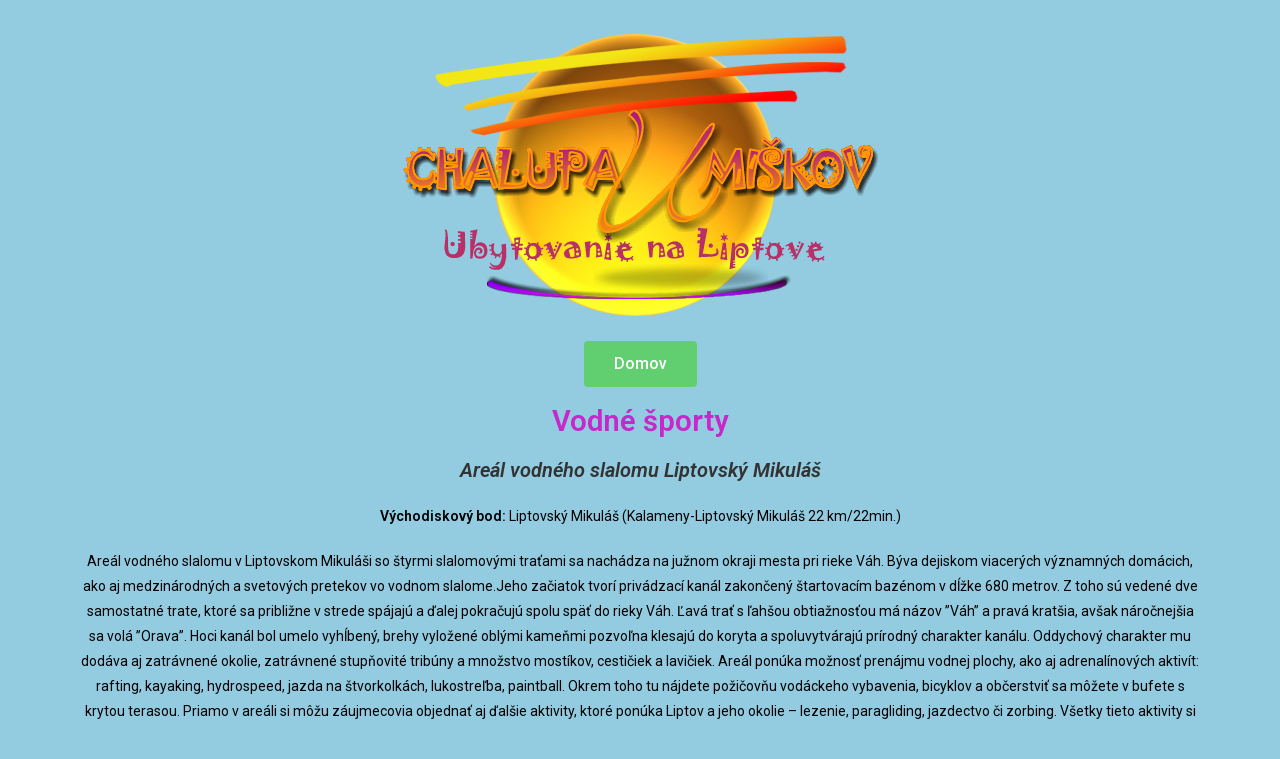

--- FILE ---
content_type: text/html; charset=UTF-8
request_url: https://chalupaumiskov.sk/rafting/
body_size: 16438
content:
<!DOCTYPE html>
<html class="html" dir="ltr" lang="sk-SK" prefix="og: https://ogp.me/ns#">
<head>
	<meta charset="UTF-8">
	<link rel="profile" href="https://gmpg.org/xfn/11">

	<title>Rafting - Chalupa u Miškov</title>

		<!-- All in One SEO 4.7.8 - aioseo.com -->
	<meta name="description" content="Domov Vodné športy Areál vodného slalomu Liptovský Mikuláš Východiskový bod: Liptovský Mikuláš (Kalameny-Liptovský Mikuláš 22 km/22min.) Areál vodného slalomu v Liptovskom Mikuláši so štyrmi slalomovými traťami sa nachádza na južnom okraji mesta pri rieke Váh. Býva dejiskom viacerých významných domácich, ako aj medzinárodných a svetových pretekov vo vodnom slalome.Jeho začiatok tvorí privádzací kanál zakončený štartovacím bazénom" />
	<meta name="robots" content="max-image-preview:large" />
	<link rel="canonical" href="https://chalupaumiskov.sk/rafting/" />
	<meta name="generator" content="All in One SEO (AIOSEO) 4.7.8" />
		<meta property="og:locale" content="sk_SK" />
		<meta property="og:site_name" content="Chalupa u Miškov - Lacné ubytovanie v srdci Liptova" />
		<meta property="og:type" content="article" />
		<meta property="og:title" content="Rafting - Chalupa u Miškov" />
		<meta property="og:description" content="Domov Vodné športy Areál vodného slalomu Liptovský Mikuláš Východiskový bod: Liptovský Mikuláš (Kalameny-Liptovský Mikuláš 22 km/22min.) Areál vodného slalomu v Liptovskom Mikuláši so štyrmi slalomovými traťami sa nachádza na južnom okraji mesta pri rieke Váh. Býva dejiskom viacerých významných domácich, ako aj medzinárodných a svetových pretekov vo vodnom slalome.Jeho začiatok tvorí privádzací kanál zakončený štartovacím bazénom" />
		<meta property="og:url" content="https://chalupaumiskov.sk/rafting/" />
		<meta property="og:image" content="https://chalupaumiskov.sk/wp-content/uploads/2022/04/logo.jpg" />
		<meta property="og:image:secure_url" content="https://chalupaumiskov.sk/wp-content/uploads/2022/04/logo.jpg" />
		<meta property="og:image:width" content="700" />
		<meta property="og:image:height" content="250" />
		<meta property="article:published_time" content="2022-04-20T12:40:48+00:00" />
		<meta property="article:modified_time" content="2022-04-29T08:55:01+00:00" />
		<meta property="article:publisher" content="https://www.facebook.com/search/top?q=chalupaumikov" />
		<meta name="twitter:card" content="summary" />
		<meta name="twitter:title" content="Rafting - Chalupa u Miškov" />
		<meta name="twitter:description" content="Domov Vodné športy Areál vodného slalomu Liptovský Mikuláš Východiskový bod: Liptovský Mikuláš (Kalameny-Liptovský Mikuláš 22 km/22min.) Areál vodného slalomu v Liptovskom Mikuláši so štyrmi slalomovými traťami sa nachádza na južnom okraji mesta pri rieke Váh. Býva dejiskom viacerých významných domácich, ako aj medzinárodných a svetových pretekov vo vodnom slalome.Jeho začiatok tvorí privádzací kanál zakončený štartovacím bazénom" />
		<meta name="twitter:image" content="https://chalupaumiskov.sk/wp-content/uploads/2022/04/logo.jpg" />
		<script type="application/ld+json" class="aioseo-schema">
			{"@context":"https:\/\/schema.org","@graph":[{"@type":"BreadcrumbList","@id":"https:\/\/chalupaumiskov.sk\/rafting\/#breadcrumblist","itemListElement":[{"@type":"ListItem","@id":"https:\/\/chalupaumiskov.sk\/#listItem","position":1,"name":"Home","item":"https:\/\/chalupaumiskov.sk\/","nextItem":{"@type":"ListItem","@id":"https:\/\/chalupaumiskov.sk\/rafting\/#listItem","name":"Rafting"}},{"@type":"ListItem","@id":"https:\/\/chalupaumiskov.sk\/rafting\/#listItem","position":2,"name":"Rafting","previousItem":{"@type":"ListItem","@id":"https:\/\/chalupaumiskov.sk\/#listItem","name":"Home"}}]},{"@type":"Organization","@id":"https:\/\/chalupaumiskov.sk\/#organization","name":"Chalupa u Mi\u0161kov","description":"Lacn\u00e9 ubytovanie v srdci Liptova","url":"https:\/\/chalupaumiskov.sk\/","telephone":"+421908192594","logo":{"@type":"ImageObject","url":"https:\/\/chalupaumiskov.sk\/wp-content\/uploads\/2022\/04\/02-e1651915134360.jpg","@id":"https:\/\/chalupaumiskov.sk\/rafting\/#organizationLogo","width":350,"height":235,"caption":"Chalupa u Mi\u0161kov 2"},"image":{"@id":"https:\/\/chalupaumiskov.sk\/rafting\/#organizationLogo"},"sameAs":["https:\/\/www.facebook.com\/search\/top?q=chalupaumikov"]},{"@type":"WebPage","@id":"https:\/\/chalupaumiskov.sk\/rafting\/#webpage","url":"https:\/\/chalupaumiskov.sk\/rafting\/","name":"Rafting - Chalupa u Mi\u0161kov","description":"Domov Vodn\u00e9 \u0161porty Are\u00e1l vodn\u00e9ho slalomu Liptovsk\u00fd Mikul\u00e1\u0161 V\u00fdchodiskov\u00fd bod: Liptovsk\u00fd Mikul\u00e1\u0161 (Kalameny-Liptovsk\u00fd Mikul\u00e1\u0161 22 km\/22min.) Are\u00e1l vodn\u00e9ho slalomu v Liptovskom Mikul\u00e1\u0161i so \u0161tyrmi slalomov\u00fdmi tra\u0165ami sa nach\u00e1dza na ju\u017enom okraji mesta pri rieke V\u00e1h. B\u00fdva dejiskom viacer\u00fdch v\u00fdznamn\u00fdch dom\u00e1cich, ako aj medzin\u00e1rodn\u00fdch a svetov\u00fdch pretekov vo vodnom slalome.Jeho za\u010diatok tvor\u00ed priv\u00e1dzac\u00ed kan\u00e1l zakon\u010den\u00fd \u0161tartovac\u00edm baz\u00e9nom","inLanguage":"sk-SK","isPartOf":{"@id":"https:\/\/chalupaumiskov.sk\/#website"},"breadcrumb":{"@id":"https:\/\/chalupaumiskov.sk\/rafting\/#breadcrumblist"},"datePublished":"2022-04-20T12:40:48+00:00","dateModified":"2022-04-29T08:55:01+00:00"},{"@type":"WebSite","@id":"https:\/\/chalupaumiskov.sk\/#website","url":"https:\/\/chalupaumiskov.sk\/","name":"Chalupa u Mi\u0161kov","description":"Lacn\u00e9 ubytovanie v srdci Liptova","inLanguage":"sk-SK","publisher":{"@id":"https:\/\/chalupaumiskov.sk\/#organization"}}]}
		</script>
		<!-- All in One SEO -->

<meta name="viewport" content="width=device-width, initial-scale=1"><link rel='dns-prefetch' href='//www.googletagmanager.com' />
<link rel="alternate" type="application/rss+xml" title="RSS kanál: Chalupa u Miškov &raquo;" href="https://chalupaumiskov.sk/feed/" />
<link rel="alternate" type="application/rss+xml" title="RSS kanál komentárov webu Chalupa u Miškov &raquo;" href="https://chalupaumiskov.sk/comments/feed/" />
<link rel="alternate" title="oEmbed (JSON)" type="application/json+oembed" href="https://chalupaumiskov.sk/wp-json/oembed/1.0/embed?url=https%3A%2F%2Fchalupaumiskov.sk%2Frafting%2F" />
<link rel="alternate" title="oEmbed (XML)" type="text/xml+oembed" href="https://chalupaumiskov.sk/wp-json/oembed/1.0/embed?url=https%3A%2F%2Fchalupaumiskov.sk%2Frafting%2F&#038;format=xml" />
<style id='wp-img-auto-sizes-contain-inline-css'>
img:is([sizes=auto i],[sizes^="auto," i]){contain-intrinsic-size:3000px 1500px}
/*# sourceURL=wp-img-auto-sizes-contain-inline-css */
</style>

<style id='wp-emoji-styles-inline-css'>

	img.wp-smiley, img.emoji {
		display: inline !important;
		border: none !important;
		box-shadow: none !important;
		height: 1em !important;
		width: 1em !important;
		margin: 0 0.07em !important;
		vertical-align: -0.1em !important;
		background: none !important;
		padding: 0 !important;
	}
/*# sourceURL=wp-emoji-styles-inline-css */
</style>
<link rel='stylesheet' id='wp-block-library-css' href='https://chalupaumiskov.sk/wp-includes/css/dist/block-library/style.min.css?ver=6.9' media='all' />
<style id='wp-block-group-inline-css'>
.wp-block-group{box-sizing:border-box}:where(.wp-block-group.wp-block-group-is-layout-constrained){position:relative}
/*# sourceURL=https://chalupaumiskov.sk/wp-includes/blocks/group/style.min.css */
</style>
<style id='wp-block-group-theme-inline-css'>
:where(.wp-block-group.has-background){padding:1.25em 2.375em}
/*# sourceURL=https://chalupaumiskov.sk/wp-includes/blocks/group/theme.min.css */
</style>
<style id='global-styles-inline-css'>
:root{--wp--preset--aspect-ratio--square: 1;--wp--preset--aspect-ratio--4-3: 4/3;--wp--preset--aspect-ratio--3-4: 3/4;--wp--preset--aspect-ratio--3-2: 3/2;--wp--preset--aspect-ratio--2-3: 2/3;--wp--preset--aspect-ratio--16-9: 16/9;--wp--preset--aspect-ratio--9-16: 9/16;--wp--preset--color--black: #000000;--wp--preset--color--cyan-bluish-gray: #abb8c3;--wp--preset--color--white: #ffffff;--wp--preset--color--pale-pink: #f78da7;--wp--preset--color--vivid-red: #cf2e2e;--wp--preset--color--luminous-vivid-orange: #ff6900;--wp--preset--color--luminous-vivid-amber: #fcb900;--wp--preset--color--light-green-cyan: #7bdcb5;--wp--preset--color--vivid-green-cyan: #00d084;--wp--preset--color--pale-cyan-blue: #8ed1fc;--wp--preset--color--vivid-cyan-blue: #0693e3;--wp--preset--color--vivid-purple: #9b51e0;--wp--preset--gradient--vivid-cyan-blue-to-vivid-purple: linear-gradient(135deg,rgb(6,147,227) 0%,rgb(155,81,224) 100%);--wp--preset--gradient--light-green-cyan-to-vivid-green-cyan: linear-gradient(135deg,rgb(122,220,180) 0%,rgb(0,208,130) 100%);--wp--preset--gradient--luminous-vivid-amber-to-luminous-vivid-orange: linear-gradient(135deg,rgb(252,185,0) 0%,rgb(255,105,0) 100%);--wp--preset--gradient--luminous-vivid-orange-to-vivid-red: linear-gradient(135deg,rgb(255,105,0) 0%,rgb(207,46,46) 100%);--wp--preset--gradient--very-light-gray-to-cyan-bluish-gray: linear-gradient(135deg,rgb(238,238,238) 0%,rgb(169,184,195) 100%);--wp--preset--gradient--cool-to-warm-spectrum: linear-gradient(135deg,rgb(74,234,220) 0%,rgb(151,120,209) 20%,rgb(207,42,186) 40%,rgb(238,44,130) 60%,rgb(251,105,98) 80%,rgb(254,248,76) 100%);--wp--preset--gradient--blush-light-purple: linear-gradient(135deg,rgb(255,206,236) 0%,rgb(152,150,240) 100%);--wp--preset--gradient--blush-bordeaux: linear-gradient(135deg,rgb(254,205,165) 0%,rgb(254,45,45) 50%,rgb(107,0,62) 100%);--wp--preset--gradient--luminous-dusk: linear-gradient(135deg,rgb(255,203,112) 0%,rgb(199,81,192) 50%,rgb(65,88,208) 100%);--wp--preset--gradient--pale-ocean: linear-gradient(135deg,rgb(255,245,203) 0%,rgb(182,227,212) 50%,rgb(51,167,181) 100%);--wp--preset--gradient--electric-grass: linear-gradient(135deg,rgb(202,248,128) 0%,rgb(113,206,126) 100%);--wp--preset--gradient--midnight: linear-gradient(135deg,rgb(2,3,129) 0%,rgb(40,116,252) 100%);--wp--preset--font-size--small: 13px;--wp--preset--font-size--medium: 20px;--wp--preset--font-size--large: 36px;--wp--preset--font-size--x-large: 42px;--wp--preset--spacing--20: 0.44rem;--wp--preset--spacing--30: 0.67rem;--wp--preset--spacing--40: 1rem;--wp--preset--spacing--50: 1.5rem;--wp--preset--spacing--60: 2.25rem;--wp--preset--spacing--70: 3.38rem;--wp--preset--spacing--80: 5.06rem;--wp--preset--shadow--natural: 6px 6px 9px rgba(0, 0, 0, 0.2);--wp--preset--shadow--deep: 12px 12px 50px rgba(0, 0, 0, 0.4);--wp--preset--shadow--sharp: 6px 6px 0px rgba(0, 0, 0, 0.2);--wp--preset--shadow--outlined: 6px 6px 0px -3px rgb(255, 255, 255), 6px 6px rgb(0, 0, 0);--wp--preset--shadow--crisp: 6px 6px 0px rgb(0, 0, 0);}:where(.is-layout-flex){gap: 0.5em;}:where(.is-layout-grid){gap: 0.5em;}body .is-layout-flex{display: flex;}.is-layout-flex{flex-wrap: wrap;align-items: center;}.is-layout-flex > :is(*, div){margin: 0;}body .is-layout-grid{display: grid;}.is-layout-grid > :is(*, div){margin: 0;}:where(.wp-block-columns.is-layout-flex){gap: 2em;}:where(.wp-block-columns.is-layout-grid){gap: 2em;}:where(.wp-block-post-template.is-layout-flex){gap: 1.25em;}:where(.wp-block-post-template.is-layout-grid){gap: 1.25em;}.has-black-color{color: var(--wp--preset--color--black) !important;}.has-cyan-bluish-gray-color{color: var(--wp--preset--color--cyan-bluish-gray) !important;}.has-white-color{color: var(--wp--preset--color--white) !important;}.has-pale-pink-color{color: var(--wp--preset--color--pale-pink) !important;}.has-vivid-red-color{color: var(--wp--preset--color--vivid-red) !important;}.has-luminous-vivid-orange-color{color: var(--wp--preset--color--luminous-vivid-orange) !important;}.has-luminous-vivid-amber-color{color: var(--wp--preset--color--luminous-vivid-amber) !important;}.has-light-green-cyan-color{color: var(--wp--preset--color--light-green-cyan) !important;}.has-vivid-green-cyan-color{color: var(--wp--preset--color--vivid-green-cyan) !important;}.has-pale-cyan-blue-color{color: var(--wp--preset--color--pale-cyan-blue) !important;}.has-vivid-cyan-blue-color{color: var(--wp--preset--color--vivid-cyan-blue) !important;}.has-vivid-purple-color{color: var(--wp--preset--color--vivid-purple) !important;}.has-black-background-color{background-color: var(--wp--preset--color--black) !important;}.has-cyan-bluish-gray-background-color{background-color: var(--wp--preset--color--cyan-bluish-gray) !important;}.has-white-background-color{background-color: var(--wp--preset--color--white) !important;}.has-pale-pink-background-color{background-color: var(--wp--preset--color--pale-pink) !important;}.has-vivid-red-background-color{background-color: var(--wp--preset--color--vivid-red) !important;}.has-luminous-vivid-orange-background-color{background-color: var(--wp--preset--color--luminous-vivid-orange) !important;}.has-luminous-vivid-amber-background-color{background-color: var(--wp--preset--color--luminous-vivid-amber) !important;}.has-light-green-cyan-background-color{background-color: var(--wp--preset--color--light-green-cyan) !important;}.has-vivid-green-cyan-background-color{background-color: var(--wp--preset--color--vivid-green-cyan) !important;}.has-pale-cyan-blue-background-color{background-color: var(--wp--preset--color--pale-cyan-blue) !important;}.has-vivid-cyan-blue-background-color{background-color: var(--wp--preset--color--vivid-cyan-blue) !important;}.has-vivid-purple-background-color{background-color: var(--wp--preset--color--vivid-purple) !important;}.has-black-border-color{border-color: var(--wp--preset--color--black) !important;}.has-cyan-bluish-gray-border-color{border-color: var(--wp--preset--color--cyan-bluish-gray) !important;}.has-white-border-color{border-color: var(--wp--preset--color--white) !important;}.has-pale-pink-border-color{border-color: var(--wp--preset--color--pale-pink) !important;}.has-vivid-red-border-color{border-color: var(--wp--preset--color--vivid-red) !important;}.has-luminous-vivid-orange-border-color{border-color: var(--wp--preset--color--luminous-vivid-orange) !important;}.has-luminous-vivid-amber-border-color{border-color: var(--wp--preset--color--luminous-vivid-amber) !important;}.has-light-green-cyan-border-color{border-color: var(--wp--preset--color--light-green-cyan) !important;}.has-vivid-green-cyan-border-color{border-color: var(--wp--preset--color--vivid-green-cyan) !important;}.has-pale-cyan-blue-border-color{border-color: var(--wp--preset--color--pale-cyan-blue) !important;}.has-vivid-cyan-blue-border-color{border-color: var(--wp--preset--color--vivid-cyan-blue) !important;}.has-vivid-purple-border-color{border-color: var(--wp--preset--color--vivid-purple) !important;}.has-vivid-cyan-blue-to-vivid-purple-gradient-background{background: var(--wp--preset--gradient--vivid-cyan-blue-to-vivid-purple) !important;}.has-light-green-cyan-to-vivid-green-cyan-gradient-background{background: var(--wp--preset--gradient--light-green-cyan-to-vivid-green-cyan) !important;}.has-luminous-vivid-amber-to-luminous-vivid-orange-gradient-background{background: var(--wp--preset--gradient--luminous-vivid-amber-to-luminous-vivid-orange) !important;}.has-luminous-vivid-orange-to-vivid-red-gradient-background{background: var(--wp--preset--gradient--luminous-vivid-orange-to-vivid-red) !important;}.has-very-light-gray-to-cyan-bluish-gray-gradient-background{background: var(--wp--preset--gradient--very-light-gray-to-cyan-bluish-gray) !important;}.has-cool-to-warm-spectrum-gradient-background{background: var(--wp--preset--gradient--cool-to-warm-spectrum) !important;}.has-blush-light-purple-gradient-background{background: var(--wp--preset--gradient--blush-light-purple) !important;}.has-blush-bordeaux-gradient-background{background: var(--wp--preset--gradient--blush-bordeaux) !important;}.has-luminous-dusk-gradient-background{background: var(--wp--preset--gradient--luminous-dusk) !important;}.has-pale-ocean-gradient-background{background: var(--wp--preset--gradient--pale-ocean) !important;}.has-electric-grass-gradient-background{background: var(--wp--preset--gradient--electric-grass) !important;}.has-midnight-gradient-background{background: var(--wp--preset--gradient--midnight) !important;}.has-small-font-size{font-size: var(--wp--preset--font-size--small) !important;}.has-medium-font-size{font-size: var(--wp--preset--font-size--medium) !important;}.has-large-font-size{font-size: var(--wp--preset--font-size--large) !important;}.has-x-large-font-size{font-size: var(--wp--preset--font-size--x-large) !important;}
/*# sourceURL=global-styles-inline-css */
</style>

<style id='classic-theme-styles-inline-css'>
/*! This file is auto-generated */
.wp-block-button__link{color:#fff;background-color:#32373c;border-radius:9999px;box-shadow:none;text-decoration:none;padding:calc(.667em + 2px) calc(1.333em + 2px);font-size:1.125em}.wp-block-file__button{background:#32373c;color:#fff;text-decoration:none}
/*# sourceURL=/wp-includes/css/classic-themes.min.css */
</style>
<link rel='stylesheet' id='font-awesome-css' href='https://chalupaumiskov.sk/wp-content/themes/oceanwp/assets/fonts/fontawesome/css/all.min.css?ver=6.7.2' media='all' />
<link rel='stylesheet' id='simple-line-icons-css' href='https://chalupaumiskov.sk/wp-content/themes/oceanwp/assets/css/third/simple-line-icons.min.css?ver=2.4.0' media='all' />
<link rel='stylesheet' id='oceanwp-style-css' href='https://chalupaumiskov.sk/wp-content/themes/oceanwp/assets/css/style.min.css?ver=4.0.5' media='all' />
<link rel='stylesheet' id='elementor-icons-css' href='https://chalupaumiskov.sk/wp-content/plugins/elementor/assets/lib/eicons/css/elementor-icons.min.css?ver=5.35.0' media='all' />
<link rel='stylesheet' id='elementor-frontend-css' href='https://chalupaumiskov.sk/wp-content/plugins/elementor/assets/css/frontend.min.css?ver=3.27.3' media='all' />
<link rel='stylesheet' id='elementor-post-8-css' href='https://chalupaumiskov.sk/wp-content/uploads/elementor/css/post-8.css?ver=1738624095' media='all' />
<link rel='stylesheet' id='widget-text-editor-css' href='https://chalupaumiskov.sk/wp-content/plugins/elementor/assets/css/widget-text-editor.min.css?ver=3.27.3' media='all' />
<link rel='stylesheet' id='widget-image-css' href='https://chalupaumiskov.sk/wp-content/plugins/elementor/assets/css/widget-image.min.css?ver=3.27.3' media='all' />
<link rel='stylesheet' id='widget-heading-css' href='https://chalupaumiskov.sk/wp-content/plugins/elementor/assets/css/widget-heading.min.css?ver=3.27.3' media='all' />
<link rel='stylesheet' id='elementor-post-63-css' href='https://chalupaumiskov.sk/wp-content/uploads/elementor/css/post-63.css?ver=1738685535' media='all' />
<link rel='stylesheet' id='oe-widgets-style-css' href='https://chalupaumiskov.sk/wp-content/plugins/ocean-extra/assets/css/widgets.css?ver=6.9' media='all' />
<link rel='stylesheet' id='google-fonts-1-css' href='https://fonts.googleapis.com/css?family=Roboto%3A100%2C100italic%2C200%2C200italic%2C300%2C300italic%2C400%2C400italic%2C500%2C500italic%2C600%2C600italic%2C700%2C700italic%2C800%2C800italic%2C900%2C900italic%7CRoboto+Slab%3A100%2C100italic%2C200%2C200italic%2C300%2C300italic%2C400%2C400italic%2C500%2C500italic%2C600%2C600italic%2C700%2C700italic%2C800%2C800italic%2C900%2C900italic&#038;display=auto&#038;subset=latin-ext&#038;ver=6.9' media='all' />
<link rel="preconnect" href="https://fonts.gstatic.com/" crossorigin><script src="https://chalupaumiskov.sk/wp-includes/js/jquery/jquery.min.js?ver=3.7.1" id="jquery-core-js"></script>
<script src="https://chalupaumiskov.sk/wp-includes/js/jquery/jquery-migrate.min.js?ver=3.4.1" id="jquery-migrate-js"></script>
<link rel="https://api.w.org/" href="https://chalupaumiskov.sk/wp-json/" /><link rel="alternate" title="JSON" type="application/json" href="https://chalupaumiskov.sk/wp-json/wp/v2/pages/63" /><link rel="EditURI" type="application/rsd+xml" title="RSD" href="https://chalupaumiskov.sk/xmlrpc.php?rsd" />
<meta name="generator" content="WordPress 6.9" />
<link rel='shortlink' href='https://chalupaumiskov.sk/?p=63' />
<meta name="generator" content="Site Kit by Google 1.145.0" /><meta name="generator" content="Elementor 3.27.3; features: additional_custom_breakpoints; settings: css_print_method-external, google_font-enabled, font_display-auto">
			<style>
				.e-con.e-parent:nth-of-type(n+4):not(.e-lazyloaded):not(.e-no-lazyload),
				.e-con.e-parent:nth-of-type(n+4):not(.e-lazyloaded):not(.e-no-lazyload) * {
					background-image: none !important;
				}
				@media screen and (max-height: 1024px) {
					.e-con.e-parent:nth-of-type(n+3):not(.e-lazyloaded):not(.e-no-lazyload),
					.e-con.e-parent:nth-of-type(n+3):not(.e-lazyloaded):not(.e-no-lazyload) * {
						background-image: none !important;
					}
				}
				@media screen and (max-height: 640px) {
					.e-con.e-parent:nth-of-type(n+2):not(.e-lazyloaded):not(.e-no-lazyload),
					.e-con.e-parent:nth-of-type(n+2):not(.e-lazyloaded):not(.e-no-lazyload) * {
						background-image: none !important;
					}
				}
			</style>
			<link rel="icon" href="https://chalupaumiskov.sk/wp-content/uploads/2022/04/Logo_36-1-150x150.png" sizes="32x32" />
<link rel="icon" href="https://chalupaumiskov.sk/wp-content/uploads/2022/04/Logo_36-1.png" sizes="192x192" />
<link rel="apple-touch-icon" href="https://chalupaumiskov.sk/wp-content/uploads/2022/04/Logo_36-1.png" />
<meta name="msapplication-TileImage" content="https://chalupaumiskov.sk/wp-content/uploads/2022/04/Logo_36-1.png" />
<!-- OceanWP CSS -->
<style type="text/css">
/* Colors */body .theme-button,body input[type="submit"],body button[type="submit"],body button,body .button,body div.wpforms-container-full .wpforms-form input[type=submit],body div.wpforms-container-full .wpforms-form button[type=submit],body div.wpforms-container-full .wpforms-form .wpforms-page-button,.woocommerce-cart .wp-element-button,.woocommerce-checkout .wp-element-button,.wp-block-button__link{border-color:#ffffff}body .theme-button:hover,body input[type="submit"]:hover,body button[type="submit"]:hover,body button:hover,body .button:hover,body div.wpforms-container-full .wpforms-form input[type=submit]:hover,body div.wpforms-container-full .wpforms-form input[type=submit]:active,body div.wpforms-container-full .wpforms-form button[type=submit]:hover,body div.wpforms-container-full .wpforms-form button[type=submit]:active,body div.wpforms-container-full .wpforms-form .wpforms-page-button:hover,body div.wpforms-container-full .wpforms-form .wpforms-page-button:active,.woocommerce-cart .wp-element-button:hover,.woocommerce-checkout .wp-element-button:hover,.wp-block-button__link:hover{border-color:#ffffff}/* OceanWP Style Settings CSS */.theme-button,input[type="submit"],button[type="submit"],button,.button,body div.wpforms-container-full .wpforms-form input[type=submit],body div.wpforms-container-full .wpforms-form button[type=submit],body div.wpforms-container-full .wpforms-form .wpforms-page-button{border-style:solid}.theme-button,input[type="submit"],button[type="submit"],button,.button,body div.wpforms-container-full .wpforms-form input[type=submit],body div.wpforms-container-full .wpforms-form button[type=submit],body div.wpforms-container-full .wpforms-form .wpforms-page-button{border-width:1px}form input[type="text"],form input[type="password"],form input[type="email"],form input[type="url"],form input[type="date"],form input[type="month"],form input[type="time"],form input[type="datetime"],form input[type="datetime-local"],form input[type="week"],form input[type="number"],form input[type="search"],form input[type="tel"],form input[type="color"],form select,form textarea,.woocommerce .woocommerce-checkout .select2-container--default .select2-selection--single{border-style:solid}body div.wpforms-container-full .wpforms-form input[type=date],body div.wpforms-container-full .wpforms-form input[type=datetime],body div.wpforms-container-full .wpforms-form input[type=datetime-local],body div.wpforms-container-full .wpforms-form input[type=email],body div.wpforms-container-full .wpforms-form input[type=month],body div.wpforms-container-full .wpforms-form input[type=number],body div.wpforms-container-full .wpforms-form input[type=password],body div.wpforms-container-full .wpforms-form input[type=range],body div.wpforms-container-full .wpforms-form input[type=search],body div.wpforms-container-full .wpforms-form input[type=tel],body div.wpforms-container-full .wpforms-form input[type=text],body div.wpforms-container-full .wpforms-form input[type=time],body div.wpforms-container-full .wpforms-form input[type=url],body div.wpforms-container-full .wpforms-form input[type=week],body div.wpforms-container-full .wpforms-form select,body div.wpforms-container-full .wpforms-form textarea{border-style:solid}form input[type="text"],form input[type="password"],form input[type="email"],form input[type="url"],form input[type="date"],form input[type="month"],form input[type="time"],form input[type="datetime"],form input[type="datetime-local"],form input[type="week"],form input[type="number"],form input[type="search"],form input[type="tel"],form input[type="color"],form select,form textarea{border-radius:3px}body div.wpforms-container-full .wpforms-form input[type=date],body div.wpforms-container-full .wpforms-form input[type=datetime],body div.wpforms-container-full .wpforms-form input[type=datetime-local],body div.wpforms-container-full .wpforms-form input[type=email],body div.wpforms-container-full .wpforms-form input[type=month],body div.wpforms-container-full .wpforms-form input[type=number],body div.wpforms-container-full .wpforms-form input[type=password],body div.wpforms-container-full .wpforms-form input[type=range],body div.wpforms-container-full .wpforms-form input[type=search],body div.wpforms-container-full .wpforms-form input[type=tel],body div.wpforms-container-full .wpforms-form input[type=text],body div.wpforms-container-full .wpforms-form input[type=time],body div.wpforms-container-full .wpforms-form input[type=url],body div.wpforms-container-full .wpforms-form input[type=week],body div.wpforms-container-full .wpforms-form select,body div.wpforms-container-full .wpforms-form textarea{border-radius:3px}/* Header */#site-header.has-header-media .overlay-header-media{background-color:rgba(0,0,0,0.5)}/* Blog CSS */.ocean-single-post-header ul.meta-item li a:hover{color:#333333}/* Typography */body{font-size:14px;line-height:1.8}h1,h2,h3,h4,h5,h6,.theme-heading,.widget-title,.oceanwp-widget-recent-posts-title,.comment-reply-title,.entry-title,.sidebar-box .widget-title{line-height:1.4}h1{font-size:23px;line-height:1.4}h2{font-size:20px;line-height:1.4}h3{font-size:18px;line-height:1.4}h4{font-size:17px;line-height:1.4}h5{font-size:14px;line-height:1.4}h6{font-size:15px;line-height:1.4}.page-header .page-header-title,.page-header.background-image-page-header .page-header-title{font-size:32px;line-height:1.4}.page-header .page-subheading{font-size:15px;line-height:1.8}.site-breadcrumbs,.site-breadcrumbs a{font-size:13px;line-height:1.4}#top-bar-content,#top-bar-social-alt{font-size:12px;line-height:1.8}#site-logo a.site-logo-text{font-size:24px;line-height:1.8}.dropdown-menu ul li a.menu-link,#site-header.full_screen-header .fs-dropdown-menu ul.sub-menu li a{font-size:12px;line-height:1.2;letter-spacing:.6px}.sidr-class-dropdown-menu li a,a.sidr-class-toggle-sidr-close,#mobile-dropdown ul li a,body #mobile-fullscreen ul li a{font-size:15px;line-height:1.8}.blog-entry.post .blog-entry-header .entry-title a{font-size:24px;line-height:1.4}.ocean-single-post-header .single-post-title{font-size:34px;line-height:1.4;letter-spacing:.6px}.ocean-single-post-header ul.meta-item li,.ocean-single-post-header ul.meta-item li a{font-size:13px;line-height:1.4;letter-spacing:.6px}.ocean-single-post-header .post-author-name,.ocean-single-post-header .post-author-name a{font-size:14px;line-height:1.4;letter-spacing:.6px}.ocean-single-post-header .post-author-description{font-size:12px;line-height:1.4;letter-spacing:.6px}.single-post .entry-title{line-height:1.4;letter-spacing:.6px}.single-post ul.meta li,.single-post ul.meta li a{font-size:14px;line-height:1.4;letter-spacing:.6px}.sidebar-box .widget-title,.sidebar-box.widget_block .wp-block-heading{font-size:13px;line-height:1;letter-spacing:1px}#footer-widgets .footer-box .widget-title{font-size:13px;line-height:1;letter-spacing:1px}#footer-bottom #copyright{font-size:12px;line-height:1}#footer-bottom #footer-bottom-menu{font-size:12px;line-height:1}.woocommerce-store-notice.demo_store{line-height:2;letter-spacing:1.5px}.demo_store .woocommerce-store-notice__dismiss-link{line-height:2;letter-spacing:1.5px}.woocommerce ul.products li.product li.title h2,.woocommerce ul.products li.product li.title a{font-size:14px;line-height:1.5}.woocommerce ul.products li.product li.category,.woocommerce ul.products li.product li.category a{font-size:12px;line-height:1}.woocommerce ul.products li.product .price{font-size:18px;line-height:1}.woocommerce ul.products li.product .button,.woocommerce ul.products li.product .product-inner .added_to_cart{font-size:12px;line-height:1.5;letter-spacing:1px}.woocommerce ul.products li.owp-woo-cond-notice span,.woocommerce ul.products li.owp-woo-cond-notice a{font-size:16px;line-height:1;letter-spacing:1px;font-weight:600;text-transform:capitalize}.woocommerce div.product .product_title{font-size:24px;line-height:1.4;letter-spacing:.6px}.woocommerce div.product p.price{font-size:36px;line-height:1}.woocommerce .owp-btn-normal .summary form button.button,.woocommerce .owp-btn-big .summary form button.button,.woocommerce .owp-btn-very-big .summary form button.button{font-size:12px;line-height:1.5;letter-spacing:1px;text-transform:uppercase}.woocommerce div.owp-woo-single-cond-notice span,.woocommerce div.owp-woo-single-cond-notice a{font-size:18px;line-height:2;letter-spacing:1.5px;font-weight:600;text-transform:capitalize}.ocean-preloader--active .preloader-after-content{font-size:20px;line-height:1.8;letter-spacing:.6px}
</style></head>

<body class="wp-singular page-template-default page page-id-63 wp-custom-logo wp-embed-responsive wp-theme-oceanwp oceanwp-theme dropdown-mobile default-breakpoint content-full-screen page-header-disabled has-breadcrumbs elementor-default elementor-kit-8 elementor-page elementor-page-63" itemscope="itemscope" itemtype="https://schema.org/WebPage">

	
	
	<div id="outer-wrap" class="site clr">

		<a class="skip-link screen-reader-text" href="#main">Skip to content</a>

		
		<div id="wrap" class="clr">

			
			
			
			<main id="main" class="site-main clr"  role="main">

				
	
	<div id="content-wrap" class="container clr">

		
		<div id="primary" class="content-area clr">

			
			<div id="content" class="site-content clr">

				
				
<article class="single-page-article clr">

	
<div class="entry clr" itemprop="text">

	
			<div data-elementor-type="wp-page" data-elementor-id="63" class="elementor elementor-63">
						<section class="elementor-section elementor-top-section elementor-element elementor-element-874d36a elementor-section-boxed elementor-section-height-default elementor-section-height-default" data-id="874d36a" data-element_type="section">
						<div class="elementor-container elementor-column-gap-default">
					<div class="elementor-column elementor-col-100 elementor-top-column elementor-element elementor-element-319ddd74" data-id="319ddd74" data-element_type="column">
			<div class="elementor-widget-wrap elementor-element-populated">
						<div class="elementor-element elementor-element-36f3d045 elementor-widget elementor-widget-text-editor" data-id="36f3d045" data-element_type="widget" data-widget_type="text-editor.default">
				<div class="elementor-widget-container">
									
<div class="wp-block-group"><div class="wp-block-group__inner-container is-layout-flow wp-block-group-is-layout-flow"></div></div>
								</div>
				</div>
					</div>
		</div>
					</div>
		</section>
				<section class="elementor-section elementor-top-section elementor-element elementor-element-57475757 elementor-section-boxed elementor-section-height-default elementor-section-height-default" data-id="57475757" data-element_type="section">
						<div class="elementor-container elementor-column-gap-default">
					<div class="elementor-column elementor-col-100 elementor-top-column elementor-element elementor-element-6cc762d9" data-id="6cc762d9" data-element_type="column">
			<div class="elementor-widget-wrap elementor-element-populated">
						<div class="elementor-element elementor-element-3c66b1d elementor-widget elementor-widget-image" data-id="3c66b1d" data-element_type="widget" data-widget_type="image.default">
				<div class="elementor-widget-container">
															<img fetchpriority="high" decoding="async" width="475" height="291" src="https://chalupaumiskov.sk/wp-content/uploads/2022/04/Logo-1.png" class="attachment-large size-large wp-image-67" alt="" srcset="https://chalupaumiskov.sk/wp-content/uploads/2022/04/Logo-1.png 475w, https://chalupaumiskov.sk/wp-content/uploads/2022/04/Logo-1-300x184.png 300w" sizes="(max-width: 475px) 100vw, 475px" />															</div>
				</div>
					</div>
		</div>
					</div>
		</section>
				<section class="elementor-section elementor-top-section elementor-element elementor-element-72666532 elementor-section-boxed elementor-section-height-default elementor-section-height-default" data-id="72666532" data-element_type="section">
						<div class="elementor-container elementor-column-gap-default">
					<div class="elementor-column elementor-col-100 elementor-top-column elementor-element elementor-element-5c89b7ed" data-id="5c89b7ed" data-element_type="column">
			<div class="elementor-widget-wrap elementor-element-populated">
						<div class="elementor-element elementor-element-7b4b3748 elementor-align-center elementor-widget elementor-widget-button" data-id="7b4b3748" data-element_type="widget" data-widget_type="button.default">
				<div class="elementor-widget-container">
									<div class="elementor-button-wrapper">
					<a class="elementor-button elementor-button-link elementor-size-md" href="https://chalupaumiskov.sk/tipy-na-aktivity/">
						<span class="elementor-button-content-wrapper">
									<span class="elementor-button-text">Domov</span>
					</span>
					</a>
				</div>
								</div>
				</div>
					</div>
		</div>
					</div>
		</section>
				<section class="elementor-section elementor-top-section elementor-element elementor-element-741c9a80 elementor-section-boxed elementor-section-height-default elementor-section-height-default" data-id="741c9a80" data-element_type="section">
						<div class="elementor-container elementor-column-gap-default">
					<div class="elementor-column elementor-col-100 elementor-top-column elementor-element elementor-element-2044b44f" data-id="2044b44f" data-element_type="column">
			<div class="elementor-widget-wrap elementor-element-populated">
						<div class="elementor-element elementor-element-775fca94 elementor-widget elementor-widget-heading" data-id="775fca94" data-element_type="widget" data-widget_type="heading.default">
				<div class="elementor-widget-container">
					<h2 class="elementor-heading-title elementor-size-large">Vodné športy</h2>				</div>
				</div>
					</div>
		</div>
					</div>
		</section>
				<section class="elementor-section elementor-top-section elementor-element elementor-element-b212fab elementor-section-boxed elementor-section-height-default elementor-section-height-default" data-id="b212fab" data-element_type="section">
						<div class="elementor-container elementor-column-gap-default">
					<div class="elementor-column elementor-col-100 elementor-top-column elementor-element elementor-element-7f83b5a" data-id="7f83b5a" data-element_type="column">
			<div class="elementor-widget-wrap elementor-element-populated">
						<div class="elementor-element elementor-element-f673387 elementor-widget elementor-widget-text-editor" data-id="f673387" data-element_type="widget" data-widget_type="text-editor.default">
				<div class="elementor-widget-container">
									<h2 style="text-align: center;"><b><i>Areál vodného slalomu Liptovský Mikuláš</i></b></h2>
<p style="text-align: center;"><b>Východiskový bod: </b><span style="font-weight: 400;">Liptovský Mikuláš (Kalameny-Liptovský Mikuláš 22 km/22min.)</span></p>
<p style="text-align: center;"><span style="font-weight: 400;">Areál vodného slalomu v Liptovskom Mikuláši so štyrmi slalomovými traťami sa nachádza na južnom okraji mesta pri rieke Váh. Býva dejiskom viacerých významných domácich, ako aj medzinárodných a svetových pretekov vo vodnom slalome.</span><span style="font-size: 14px; font-weight: 400; color: var( --e-global-color-text );">Jeho začiatok tvorí privádzací kanál zakončený štartovacím bazénom v dĺžke 680 metrov. Z toho sú vedené dve samostatné trate, ktoré sa približne v strede spájajú a ďalej pokračujú spolu späť do rieky Váh. </span><span style="font-size: 14px; font-weight: 400; color: var( --e-global-color-text );">Ľavá trať s ľahšou obtiažnosťou má názov ”Váh” a pravá kratšia, avšak náročnejšia sa volá ”Orava”. Hoci kanál bol umelo vyhĺbený, brehy vyložené oblými kameňmi pozvoľna klesajú do koryta a spoluvytvárajú prírodný charakter kanálu. </span><span style="font-size: 14px; font-weight: 400; color: var( --e-global-color-text );">Oddychový charakter mu dodáva aj zatrávnené okolie, zatrávnené stupňovité tribúny a množstvo mostíkov, cestičiek a lavičiek. </span><span style="font-size: 14px; font-weight: 400; color: var( --e-global-color-text );">Areál ponúka možnosť prenájmu vodnej plochy, ako aj adrenalínových aktivít: rafting, kayaking, hydrospeed, jazda na štvorkolkách, lukostreľba, paintball. Okrem toho tu nájdete požičovňu vodáckeho vybavenia, bicyklov a občerstviť sa môžete v bufete s krytou terasou. Priamo v areáli si môžu záujmecovia objednať aj ďalšie aktivity, ktoré ponúka Liptov a jeho okolie &#8211; lezenie, paragliding, jazdectvo či zorbing. Všetky tieto aktivity si môžu vyskúšať aj amatéri s pomocou skúsených inštruktorov.</span><span style="font-size: 14px; font-weight: 400; color: var( --e-global-color-text );">Areál je k dispozícii od apríla do konca októbra. V mesiacoch júl a august je otvorený denne od 10.00 do 18.00, v ostatných mesiacoch len na objednávku</span></p>								</div>
				</div>
				<div class="elementor-element elementor-element-b2c53ae elementor-widget elementor-widget-image" data-id="b2c53ae" data-element_type="widget" data-widget_type="image.default">
				<div class="elementor-widget-container">
															<img decoding="async" width="512" height="149" src="https://chalupaumiskov.sk/wp-content/uploads/2022/04/Areal-vodnych-sportov.jpg" class="attachment-large size-large wp-image-864" alt="" srcset="https://chalupaumiskov.sk/wp-content/uploads/2022/04/Areal-vodnych-sportov.jpg 512w, https://chalupaumiskov.sk/wp-content/uploads/2022/04/Areal-vodnych-sportov-300x87.jpg 300w" sizes="(max-width: 512px) 100vw, 512px" />															</div>
				</div>
					</div>
		</div>
					</div>
		</section>
				<section class="elementor-section elementor-top-section elementor-element elementor-element-770461e elementor-section-boxed elementor-section-height-default elementor-section-height-default" data-id="770461e" data-element_type="section">
						<div class="elementor-container elementor-column-gap-default">
					<div class="elementor-column elementor-col-100 elementor-top-column elementor-element elementor-element-288483c" data-id="288483c" data-element_type="column">
			<div class="elementor-widget-wrap elementor-element-populated">
						<div class="elementor-element elementor-element-30d600d elementor-widget elementor-widget-text-editor" data-id="30d600d" data-element_type="widget" data-widget_type="text-editor.default">
				<div class="elementor-widget-container">
									<h2 style="text-align: center;">MARA FUN – vodné a adrenalínové aktivity</h2>
<p style="text-align: center;"><b>Východiskový bod: </b><span style="font-weight: 400;">Liptovský Trnovec (Kalameny-Liptovský Trnovec 20 km/19min.)</span></p>
<p style="text-align: center;">Nezabudnuteľné zážitky v jedinom kempe na pláži Liptovskej Mary v Liptovskom Trnovci. Mara Fun ponúka prenájom motorových člnov, skútre, wakeboarding, či vodné lyže. Flyboarding, kde Vás prúd vody nadnáša nad hladinou, dodá adrenalín, a wakesurfing navodí prímorskú atmosféru. Ak hľadáte oddych, k dispozícii sú vodné bicykle, kajaky alebo stand-up paddle. Kamaráti si môžu zmerať sily na aquazorbingu alebo bumper futbale. Najmenší sa vybláznia na lodičkách v bezpečí bazénov.</p>								</div>
				</div>
				<div class="elementor-element elementor-element-9a29c5c elementor-widget elementor-widget-image" data-id="9a29c5c" data-element_type="widget" data-widget_type="image.default">
				<div class="elementor-widget-container">
															<img decoding="async" width="800" height="542" src="https://chalupaumiskov.sk/wp-content/uploads/2022/04/pozicovnaTrnovec04.jpg" class="attachment-large size-large wp-image-869" alt="" srcset="https://chalupaumiskov.sk/wp-content/uploads/2022/04/pozicovnaTrnovec04.jpg 800w, https://chalupaumiskov.sk/wp-content/uploads/2022/04/pozicovnaTrnovec04-300x203.jpg 300w, https://chalupaumiskov.sk/wp-content/uploads/2022/04/pozicovnaTrnovec04-768x520.jpg 768w" sizes="(max-width: 800px) 100vw, 800px" />															</div>
				</div>
					</div>
		</div>
					</div>
		</section>
				<section class="elementor-section elementor-top-section elementor-element elementor-element-16cca38 elementor-section-boxed elementor-section-height-default elementor-section-height-default" data-id="16cca38" data-element_type="section">
						<div class="elementor-container elementor-column-gap-default">
					<div class="elementor-column elementor-col-100 elementor-top-column elementor-element elementor-element-2bc44aa" data-id="2bc44aa" data-element_type="column">
			<div class="elementor-widget-wrap elementor-element-populated">
						<div class="elementor-element elementor-element-8a1598a elementor-widget elementor-widget-text-editor" data-id="8a1598a" data-element_type="widget" data-widget_type="text-editor.default">
				<div class="elementor-widget-container">
									<h5> </h5>
<h5 style="text-align: center;"><span class="fs20"><span class="ff1 cf3"><i>RAFT &#8211;<wbr /> znamená v prenesenom preklade z angličtiny veľký nafukovací čln. RAFTING je splavovanie divokých perejovitých riek. Je vhodn</i></span></span><i><span class="ff2 fs20 cf3">ý</span><span class="ff1 fs20 cf3"> pre rodiny s deťmi, skupiny a aj jednotlivcov. Splavuje sa na viacmiestnych gumových nafukovacích člnoch. Pri tejto činnosti máte k vode, pohybu a prírode veľmi blízko.</span></i></h5>
<h2 style="text-align: center;"><i><span class="fs28 ff2 cf3">V</span><span class="ff1 fs28 cf3">ÁH</span></i></h2>
<p style="text-align: center;"><span class="fs28 ff1 cf3">V</span><span class="fs20 ff1 cf3">yviera na Liptove a ústi do Dunaja. Najdlhšia slovenská rieka, ľavý prítok Dunaja. Vzniká sútokom Bieleho a Čierneho Váhu pri Kráľovej Lehote a ústi do Malého Dunaja pri Kolárove. Potiaľto meria 352,7 km a ďalej ako Vážsky Dunaj ďalších 24,9 km po ústie do Dujnaja v Komárne, celkove asi 378 km. Nadmorská výška pri Kráľovej Lehote 665 m, pri Komárne 106,5 m. Váh je spútaný viacerými priehradami, prvou je Liptovská Mara, posledná je vMaduniciach. Vážska kaskáda má 18 elektrární.Vodácky je splavný od Kráľovej Lehoty. Čierny Váh je splavný od sútoku so Ždiarskym potokom nad Liptovskou Tepličkou. Biely Váh je splavný v čase topenia sa tatranských snehov od Važca. Splav možno ukončiť na Borovej Sihoti pri Liptovskom Hrádku alebo sa môže pokračovať až po Liptovskú Maru. Na dolnom toku sa splav neodporúča pre množstvo vodných diel.</span></p>
<h2 style="text-align: center;"><span class="fs28 ff1 cf3">BELÁ</span></h2>
<p style="text-align: center;"><span class="ff1 fs28 cf3">D</span><span class="fs20 ff1 cf3">ravá horská riečka vzniká na Podbanskom sútokom viacerých potokov prameniacich v Západných a Vysokých Tatrách. Zjazdná je len za vyššieho stavu vody. Za vysokého stavu vody zjazdná pre kvalifikovaného vodáka už od mosta na Podbanskom &#8211;<wbr /> 940 m, odkiaľ po ústie Váhu v Liptovskom Hrádku &#8211;<wbr /> 628 m je vzdialenosť 21,9 km s výškovým rozdielom 312m. Na Belej sa od roku 1949 uskutočňoval tradičný tatranský slalom.</span></p>
<h2 style="text-align: center;"><span class="fs28 ff1 cf3">BIELY VÁH</span></h2>
<p style="text-align: center;"><span class="fs28 ff1 cf3">3</span><span class="fs20 ff1 cf3">0,3 km dlhý tok bystrinného charakteru. Vyteká zo Zeleného plesa krivánskeho vo Vysokých Tatrách vo výške 2 017 mnm. Za vysokého stavu vody je splavný od mosta vo Važci až po sútok s Čiernym Váhom v dĺžke 17,5 km. Údolie Bieleho Váhu sa vyznačuje krajinárskou krásou s početnými krasovými javmi.</span></p>
<h2 style="text-align: center;"><span class="fs28 ff1 cf3">REVÚCA</span></h2>
<p style="text-align: center;"><span class="fs28 ff2 cf3">J</span><span class="fs20 ff1 cf3">e prítokom Váhu a oddeľuje Nízke Tatry od Veľkej Fatry. Za vysokého stavu vody je splavná od Liptovských Revúc. Splav je nutné ukončiť ešte pred Ružomberkom.</span></p>								</div>
				</div>
					</div>
		</div>
					</div>
		</section>
				<section class="elementor-section elementor-top-section elementor-element elementor-element-8e8bf11 elementor-section-boxed elementor-section-height-default elementor-section-height-default" data-id="8e8bf11" data-element_type="section">
						<div class="elementor-container elementor-column-gap-default">
					<div class="elementor-column elementor-col-100 elementor-top-column elementor-element elementor-element-ab8be55" data-id="ab8be55" data-element_type="column">
			<div class="elementor-widget-wrap elementor-element-populated">
						<div class="elementor-element elementor-element-389407a elementor-align-center elementor-widget elementor-widget-button" data-id="389407a" data-element_type="widget" data-widget_type="button.default">
				<div class="elementor-widget-container">
									<div class="elementor-button-wrapper">
					<a class="elementor-button elementor-button-link elementor-size-md" href="https://chalupaumiskov.sk/tipy-na-aktivity/">
						<span class="elementor-button-content-wrapper">
									<span class="elementor-button-text">Domov</span>
					</span>
					</a>
				</div>
								</div>
				</div>
					</div>
		</div>
					</div>
		</section>
				</div>
		
	
</div>

</article>

				
			</div><!-- #content -->

			
		</div><!-- #primary -->

		
	</div><!-- #content-wrap -->

	

	</main><!-- #main -->

	
	
	
		
	
	
</div><!-- #wrap -->


</div><!-- #outer-wrap -->



<a aria-label="Scroll to the top of the page" href="#" id="scroll-top" class="scroll-top-right"><i class=" fa fa-angle-up" aria-hidden="true" role="img"></i></a>




<script type="speculationrules">
{"prefetch":[{"source":"document","where":{"and":[{"href_matches":"/*"},{"not":{"href_matches":["/wp-*.php","/wp-admin/*","/wp-content/uploads/*","/wp-content/*","/wp-content/plugins/*","/wp-content/themes/oceanwp/*","/*\\?(.+)"]}},{"not":{"selector_matches":"a[rel~=\"nofollow\"]"}},{"not":{"selector_matches":".no-prefetch, .no-prefetch a"}}]},"eagerness":"conservative"}]}
</script>
			<script>
				const lazyloadRunObserver = () => {
					const lazyloadBackgrounds = document.querySelectorAll( `.e-con.e-parent:not(.e-lazyloaded)` );
					const lazyloadBackgroundObserver = new IntersectionObserver( ( entries ) => {
						entries.forEach( ( entry ) => {
							if ( entry.isIntersecting ) {
								let lazyloadBackground = entry.target;
								if( lazyloadBackground ) {
									lazyloadBackground.classList.add( 'e-lazyloaded' );
								}
								lazyloadBackgroundObserver.unobserve( entry.target );
							}
						});
					}, { rootMargin: '200px 0px 200px 0px' } );
					lazyloadBackgrounds.forEach( ( lazyloadBackground ) => {
						lazyloadBackgroundObserver.observe( lazyloadBackground );
					} );
				};
				const events = [
					'DOMContentLoaded',
					'elementor/lazyload/observe',
				];
				events.forEach( ( event ) => {
					document.addEventListener( event, lazyloadRunObserver );
				} );
			</script>
			<script src="https://chalupaumiskov.sk/wp-includes/js/imagesloaded.min.js?ver=5.0.0" id="imagesloaded-js"></script>
<script id="oceanwp-main-js-extra">
var oceanwpLocalize = {"nonce":"59a71c4d51","isRTL":"","menuSearchStyle":"drop_down","mobileMenuSearchStyle":"disabled","sidrSource":null,"sidrDisplace":"1","sidrSide":"left","sidrDropdownTarget":"link","verticalHeaderTarget":"link","customScrollOffset":"0","customSelects":".woocommerce-ordering .orderby, #dropdown_product_cat, .widget_categories select, .widget_archive select, .single-product .variations_form .variations select","ajax_url":"https://chalupaumiskov.sk/wp-admin/admin-ajax.php","oe_mc_wpnonce":"9b4509d1b2"};
//# sourceURL=oceanwp-main-js-extra
</script>
<script src="https://chalupaumiskov.sk/wp-content/themes/oceanwp/assets/js/theme.min.js?ver=4.0.5" id="oceanwp-main-js"></script>
<script src="https://chalupaumiskov.sk/wp-content/themes/oceanwp/assets/js/drop-down-mobile-menu.min.js?ver=4.0.5" id="oceanwp-drop-down-mobile-menu-js"></script>
<script src="https://chalupaumiskov.sk/wp-content/themes/oceanwp/assets/js/drop-down-search.min.js?ver=4.0.5" id="oceanwp-drop-down-search-js"></script>
<script src="https://chalupaumiskov.sk/wp-content/themes/oceanwp/assets/js/vendors/magnific-popup.min.js?ver=4.0.5" id="ow-magnific-popup-js"></script>
<script src="https://chalupaumiskov.sk/wp-content/themes/oceanwp/assets/js/ow-lightbox.min.js?ver=4.0.5" id="oceanwp-lightbox-js"></script>
<script src="https://chalupaumiskov.sk/wp-content/themes/oceanwp/assets/js/vendors/flickity.pkgd.min.js?ver=4.0.5" id="ow-flickity-js"></script>
<script src="https://chalupaumiskov.sk/wp-content/themes/oceanwp/assets/js/ow-slider.min.js?ver=4.0.5" id="oceanwp-slider-js"></script>
<script src="https://chalupaumiskov.sk/wp-content/themes/oceanwp/assets/js/scroll-effect.min.js?ver=4.0.5" id="oceanwp-scroll-effect-js"></script>
<script src="https://chalupaumiskov.sk/wp-content/themes/oceanwp/assets/js/scroll-top.min.js?ver=4.0.5" id="oceanwp-scroll-top-js"></script>
<script src="https://chalupaumiskov.sk/wp-content/themes/oceanwp/assets/js/select.min.js?ver=4.0.5" id="oceanwp-select-js"></script>
<script id="flickr-widget-script-js-extra">
var flickrWidgetParams = {"widgets":[]};
//# sourceURL=flickr-widget-script-js-extra
</script>
<script src="https://chalupaumiskov.sk/wp-content/plugins/ocean-extra/includes/widgets/js/flickr.min.js?ver=6.9" id="flickr-widget-script-js"></script>
<script src="https://chalupaumiskov.sk/wp-content/plugins/elementor/assets/js/webpack.runtime.min.js?ver=3.27.3" id="elementor-webpack-runtime-js"></script>
<script src="https://chalupaumiskov.sk/wp-content/plugins/elementor/assets/js/frontend-modules.min.js?ver=3.27.3" id="elementor-frontend-modules-js"></script>
<script src="https://chalupaumiskov.sk/wp-includes/js/jquery/ui/core.min.js?ver=1.13.3" id="jquery-ui-core-js"></script>
<script id="elementor-frontend-js-before">
var elementorFrontendConfig = {"environmentMode":{"edit":false,"wpPreview":false,"isScriptDebug":false},"i18n":{"shareOnFacebook":"Zdie\u013ea\u0165 na Facebooku","shareOnTwitter":"Zdie\u013ea\u0165 na Twitteri","pinIt":"Pripn\u00fa\u0165","download":"Stiahnu\u0165","downloadImage":"Stiahnu\u0165 obr\u00e1zok","fullscreen":"Na cel\u00fa obrazovku","zoom":"Pribl\u00ed\u017eenie","share":"Zdie\u013ea\u0165","playVideo":"Prehra\u0165 video","previous":"Predo\u0161l\u00e9","next":"\u010eal\u0161ie","close":"Zatvori\u0165","a11yCarouselPrevSlideMessage":"Previous slide","a11yCarouselNextSlideMessage":"Next slide","a11yCarouselFirstSlideMessage":"This is the first slide","a11yCarouselLastSlideMessage":"This is the last slide","a11yCarouselPaginationBulletMessage":"Go to slide"},"is_rtl":false,"breakpoints":{"xs":0,"sm":480,"md":768,"lg":1025,"xl":1440,"xxl":1600},"responsive":{"breakpoints":{"mobile":{"label":"Mobile Portrait","value":767,"default_value":767,"direction":"max","is_enabled":true},"mobile_extra":{"label":"Mobile Landscape","value":880,"default_value":880,"direction":"max","is_enabled":false},"tablet":{"label":"Tablet Portrait","value":1024,"default_value":1024,"direction":"max","is_enabled":true},"tablet_extra":{"label":"Tablet Landscape","value":1200,"default_value":1200,"direction":"max","is_enabled":false},"laptop":{"label":"Notebook","value":1366,"default_value":1366,"direction":"max","is_enabled":false},"widescreen":{"label":"\u0160irokouhl\u00e1 obrazovka","value":2400,"default_value":2400,"direction":"min","is_enabled":false}},"hasCustomBreakpoints":false},"version":"3.27.3","is_static":false,"experimentalFeatures":{"additional_custom_breakpoints":true,"e_swiper_latest":true,"e_onboarding":true,"home_screen":true,"landing-pages":true,"editor_v2":true,"link-in-bio":true,"floating-buttons":true},"urls":{"assets":"https:\/\/chalupaumiskov.sk\/wp-content\/plugins\/elementor\/assets\/","ajaxurl":"https:\/\/chalupaumiskov.sk\/wp-admin\/admin-ajax.php","uploadUrl":"https:\/\/chalupaumiskov.sk\/wp-content\/uploads"},"nonces":{"floatingButtonsClickTracking":"e7774b1c78"},"swiperClass":"swiper","settings":{"page":[],"editorPreferences":[]},"kit":{"body_background_background":"classic","active_breakpoints":["viewport_mobile","viewport_tablet"],"global_image_lightbox":"yes","lightbox_enable_counter":"yes","lightbox_enable_fullscreen":"yes","lightbox_enable_zoom":"yes","lightbox_enable_share":"yes","lightbox_title_src":"title","lightbox_description_src":"description"},"post":{"id":63,"title":"Rafting%20-%20Chalupa%20u%20Mi%C5%A1kov","excerpt":"","featuredImage":false}};
//# sourceURL=elementor-frontend-js-before
</script>
<script src="https://chalupaumiskov.sk/wp-content/plugins/elementor/assets/js/frontend.min.js?ver=3.27.3" id="elementor-frontend-js"></script>
<script id="wp-emoji-settings" type="application/json">
{"baseUrl":"https://s.w.org/images/core/emoji/17.0.2/72x72/","ext":".png","svgUrl":"https://s.w.org/images/core/emoji/17.0.2/svg/","svgExt":".svg","source":{"concatemoji":"https://chalupaumiskov.sk/wp-includes/js/wp-emoji-release.min.js?ver=6.9"}}
</script>
<script type="module">
/*! This file is auto-generated */
const a=JSON.parse(document.getElementById("wp-emoji-settings").textContent),o=(window._wpemojiSettings=a,"wpEmojiSettingsSupports"),s=["flag","emoji"];function i(e){try{var t={supportTests:e,timestamp:(new Date).valueOf()};sessionStorage.setItem(o,JSON.stringify(t))}catch(e){}}function c(e,t,n){e.clearRect(0,0,e.canvas.width,e.canvas.height),e.fillText(t,0,0);t=new Uint32Array(e.getImageData(0,0,e.canvas.width,e.canvas.height).data);e.clearRect(0,0,e.canvas.width,e.canvas.height),e.fillText(n,0,0);const a=new Uint32Array(e.getImageData(0,0,e.canvas.width,e.canvas.height).data);return t.every((e,t)=>e===a[t])}function p(e,t){e.clearRect(0,0,e.canvas.width,e.canvas.height),e.fillText(t,0,0);var n=e.getImageData(16,16,1,1);for(let e=0;e<n.data.length;e++)if(0!==n.data[e])return!1;return!0}function u(e,t,n,a){switch(t){case"flag":return n(e,"\ud83c\udff3\ufe0f\u200d\u26a7\ufe0f","\ud83c\udff3\ufe0f\u200b\u26a7\ufe0f")?!1:!n(e,"\ud83c\udde8\ud83c\uddf6","\ud83c\udde8\u200b\ud83c\uddf6")&&!n(e,"\ud83c\udff4\udb40\udc67\udb40\udc62\udb40\udc65\udb40\udc6e\udb40\udc67\udb40\udc7f","\ud83c\udff4\u200b\udb40\udc67\u200b\udb40\udc62\u200b\udb40\udc65\u200b\udb40\udc6e\u200b\udb40\udc67\u200b\udb40\udc7f");case"emoji":return!a(e,"\ud83e\u1fac8")}return!1}function f(e,t,n,a){let r;const o=(r="undefined"!=typeof WorkerGlobalScope&&self instanceof WorkerGlobalScope?new OffscreenCanvas(300,150):document.createElement("canvas")).getContext("2d",{willReadFrequently:!0}),s=(o.textBaseline="top",o.font="600 32px Arial",{});return e.forEach(e=>{s[e]=t(o,e,n,a)}),s}function r(e){var t=document.createElement("script");t.src=e,t.defer=!0,document.head.appendChild(t)}a.supports={everything:!0,everythingExceptFlag:!0},new Promise(t=>{let n=function(){try{var e=JSON.parse(sessionStorage.getItem(o));if("object"==typeof e&&"number"==typeof e.timestamp&&(new Date).valueOf()<e.timestamp+604800&&"object"==typeof e.supportTests)return e.supportTests}catch(e){}return null}();if(!n){if("undefined"!=typeof Worker&&"undefined"!=typeof OffscreenCanvas&&"undefined"!=typeof URL&&URL.createObjectURL&&"undefined"!=typeof Blob)try{var e="postMessage("+f.toString()+"("+[JSON.stringify(s),u.toString(),c.toString(),p.toString()].join(",")+"));",a=new Blob([e],{type:"text/javascript"});const r=new Worker(URL.createObjectURL(a),{name:"wpTestEmojiSupports"});return void(r.onmessage=e=>{i(n=e.data),r.terminate(),t(n)})}catch(e){}i(n=f(s,u,c,p))}t(n)}).then(e=>{for(const n in e)a.supports[n]=e[n],a.supports.everything=a.supports.everything&&a.supports[n],"flag"!==n&&(a.supports.everythingExceptFlag=a.supports.everythingExceptFlag&&a.supports[n]);var t;a.supports.everythingExceptFlag=a.supports.everythingExceptFlag&&!a.supports.flag,a.supports.everything||((t=a.source||{}).concatemoji?r(t.concatemoji):t.wpemoji&&t.twemoji&&(r(t.twemoji),r(t.wpemoji)))});
//# sourceURL=https://chalupaumiskov.sk/wp-includes/js/wp-emoji-loader.min.js
</script>
</body>
</html>


<!-- Page cached by LiteSpeed Cache 7.6.2 on 2026-01-26 00:15:02 -->